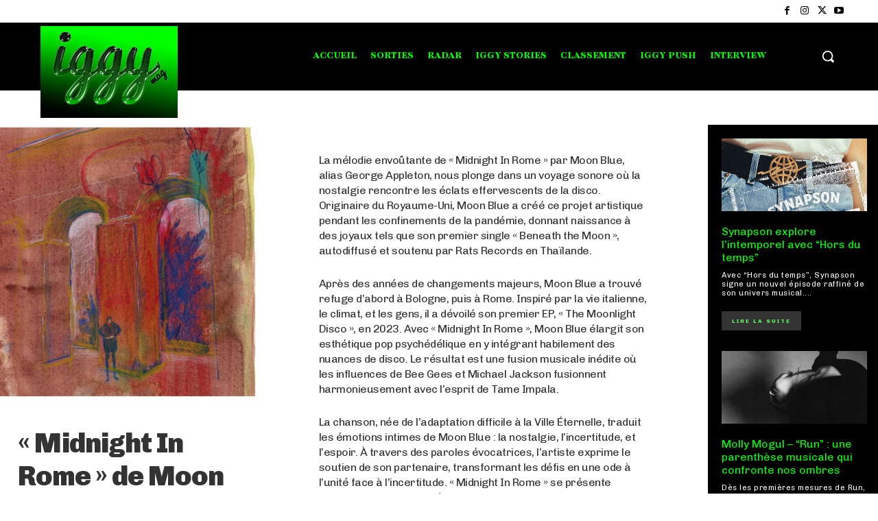

--- FILE ---
content_type: text/html; charset=utf-8
request_url: https://www.google.com/recaptcha/api2/aframe
body_size: 266
content:
<!DOCTYPE HTML><html><head><meta http-equiv="content-type" content="text/html; charset=UTF-8"></head><body><script nonce="qZfNWiTAioWUFuCS_qtiKg">/** Anti-fraud and anti-abuse applications only. See google.com/recaptcha */ try{var clients={'sodar':'https://pagead2.googlesyndication.com/pagead/sodar?'};window.addEventListener("message",function(a){try{if(a.source===window.parent){var b=JSON.parse(a.data);var c=clients[b['id']];if(c){var d=document.createElement('img');d.src=c+b['params']+'&rc='+(localStorage.getItem("rc::a")?sessionStorage.getItem("rc::b"):"");window.document.body.appendChild(d);sessionStorage.setItem("rc::e",parseInt(sessionStorage.getItem("rc::e")||0)+1);localStorage.setItem("rc::h",'1768926781819');}}}catch(b){}});window.parent.postMessage("_grecaptcha_ready", "*");}catch(b){}</script></body></html>